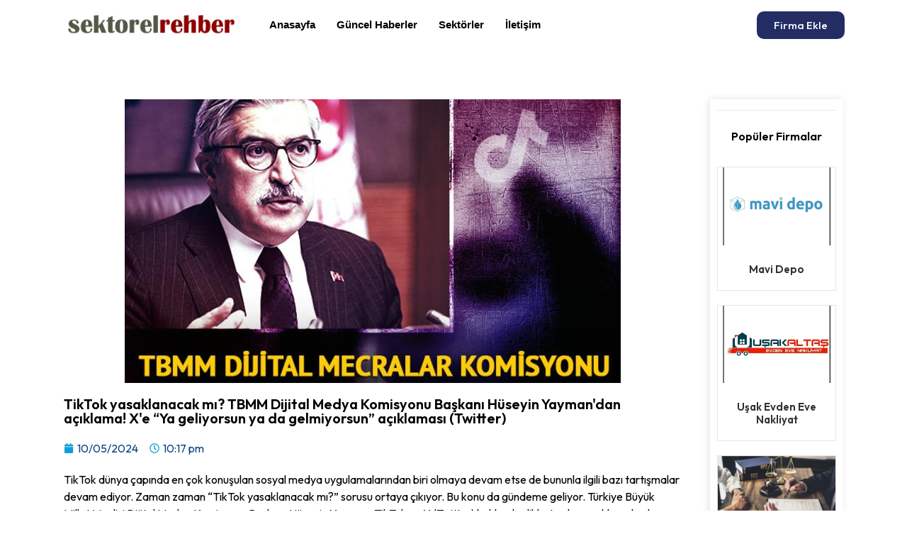

--- FILE ---
content_type: text/html; charset=UTF-8
request_url: https://sektorelrehber.web.tr/tiktok-yasaklanacak-mi-tbmm-dijital-medya-komisyonu-baskani-huseyin-yaymandan-aciklama-xe-ya-geliyorsun-ya-da-gelmiyorsun-aciklamasi-twitter/
body_size: 19293
content:
<!doctype html>
<html lang="tr" prefix="og: https://ogp.me/ns#">
<head>
	<meta charset="UTF-8">
	<meta name="viewport" content="width=device-width, initial-scale=1">
	<link rel="profile" href="https://gmpg.org/xfn/11">
	
<!-- Rank Math&#039;a Göre Arama Motoru Optimizasyonu - https://rankmath.com/ -->
<title>TikTok yasaklanacak mı? TBMM Dijital Medya Komisyonu Başkanı Hüseyin Yayman&#039;dan açıklama! X&#039;e &quot;Ya geliyorsun ya da gelmiyorsun&quot; açıklaması (Twitter) - Sektörel Rehber - Ücretsiz Firma Rehberi</title>
<meta name="description" content="TikTok dünya çapında en çok konuşulan sosyal medya uygulamalarından biri olmaya devam etse de bununla ilgili bazı tartışmalar devam ediyor. Zaman zaman"/>
<meta name="robots" content="index, follow, max-snippet:-1, max-video-preview:-1, max-image-preview:large"/>
<link rel="canonical" href="https://sektorelrehber.web.tr/tiktok-yasaklanacak-mi-tbmm-dijital-medya-komisyonu-baskani-huseyin-yaymandan-aciklama-xe-ya-geliyorsun-ya-da-gelmiyorsun-aciklamasi-twitter/" />
<meta property="og:locale" content="tr_TR" />
<meta property="og:type" content="article" />
<meta property="og:title" content="TikTok yasaklanacak mı? TBMM Dijital Medya Komisyonu Başkanı Hüseyin Yayman&#039;dan açıklama! X&#039;e &quot;Ya geliyorsun ya da gelmiyorsun&quot; açıklaması (Twitter) - Sektörel Rehber - Ücretsiz Firma Rehberi" />
<meta property="og:description" content="TikTok dünya çapında en çok konuşulan sosyal medya uygulamalarından biri olmaya devam etse de bununla ilgili bazı tartışmalar devam ediyor. Zaman zaman" />
<meta property="og:url" content="https://sektorelrehber.web.tr/tiktok-yasaklanacak-mi-tbmm-dijital-medya-komisyonu-baskani-huseyin-yaymandan-aciklama-xe-ya-geliyorsun-ya-da-gelmiyorsun-aciklamasi-twitter/" />
<meta property="og:site_name" content="rehberim.net.tr" />
<meta property="article:section" content="Güncel Haberler" />
<meta property="og:updated_time" content="2024-05-10T22:17:50+03:00" />
<meta property="og:image" content="https://sektorelrehber.web.tr/wp-content/uploads/2024/05/18776606-700x400.jpg" />
<meta property="og:image:secure_url" content="https://sektorelrehber.web.tr/wp-content/uploads/2024/05/18776606-700x400.jpg" />
<meta property="og:image:width" content="700" />
<meta property="og:image:height" content="400" />
<meta property="og:image:alt" content="TikTok yasaklanacak mı?  TBMM Dijital Medya Komisyonu Başkanı Hüseyin Yayman&#039;dan açıklama!  X&#039;e &#8220;Ya geliyorsun ya da gelmiyorsun&#8221; açıklaması (Twitter)" />
<meta property="og:image:type" content="image/jpeg" />
<meta property="article:published_time" content="2024-05-10T22:17:49+03:00" />
<meta property="article:modified_time" content="2024-05-10T22:17:50+03:00" />
<meta name="twitter:card" content="summary_large_image" />
<meta name="twitter:title" content="TikTok yasaklanacak mı? TBMM Dijital Medya Komisyonu Başkanı Hüseyin Yayman&#039;dan açıklama! X&#039;e &quot;Ya geliyorsun ya da gelmiyorsun&quot; açıklaması (Twitter) - Sektörel Rehber - Ücretsiz Firma Rehberi" />
<meta name="twitter:description" content="TikTok dünya çapında en çok konuşulan sosyal medya uygulamalarından biri olmaya devam etse de bununla ilgili bazı tartışmalar devam ediyor. Zaman zaman" />
<meta name="twitter:image" content="https://sektorelrehber.web.tr/wp-content/uploads/2024/05/18776606-700x400.jpg" />
<meta name="twitter:label1" content="Yazan" />
<meta name="twitter:data1" content="admin" />
<meta name="twitter:label2" content="Okuma süresi" />
<meta name="twitter:data2" content="Bir dakikadan az" />
<script type="application/ld+json" class="rank-math-schema">{"@context":"https://schema.org","@graph":[{"@type":"Organization","@id":"https://sektorelrehber.web.tr/#organization","name":"rehberim.net.tr","logo":{"@type":"ImageObject","@id":"https://sektorelrehber.web.tr/#logo","url":"https://sektorelrehber.web.tr/wp-content/uploads/2024/01/demo.png","contentUrl":"https://sektorelrehber.web.tr/wp-content/uploads/2024/01/demo.png","caption":"rehberim.net.tr","inLanguage":"tr","width":"166","height":"46"}},{"@type":"WebSite","@id":"https://sektorelrehber.web.tr/#website","url":"https://sektorelrehber.web.tr","name":"rehberim.net.tr","publisher":{"@id":"https://sektorelrehber.web.tr/#organization"},"inLanguage":"tr"},{"@type":"ImageObject","@id":"https://sektorelrehber.web.tr/wp-content/uploads/2024/05/18776606-700x400.jpg","url":"https://sektorelrehber.web.tr/wp-content/uploads/2024/05/18776606-700x400.jpg","width":"700","height":"400","inLanguage":"tr"},{"@type":"WebPage","@id":"https://sektorelrehber.web.tr/tiktok-yasaklanacak-mi-tbmm-dijital-medya-komisyonu-baskani-huseyin-yaymandan-aciklama-xe-ya-geliyorsun-ya-da-gelmiyorsun-aciklamasi-twitter/#webpage","url":"https://sektorelrehber.web.tr/tiktok-yasaklanacak-mi-tbmm-dijital-medya-komisyonu-baskani-huseyin-yaymandan-aciklama-xe-ya-geliyorsun-ya-da-gelmiyorsun-aciklamasi-twitter/","name":"TikTok yasaklanacak m\u0131? TBMM Dijital Medya Komisyonu Ba\u015fkan\u0131 H\u00fcseyin Yayman&#039;dan a\u00e7\u0131klama! X&#039;e &quot;Ya geliyorsun ya da gelmiyorsun&quot; a\u00e7\u0131klamas\u0131 (Twitter) - Sekt\u00f6rel Rehber - \u00dccretsiz Firma Rehberi","datePublished":"2024-05-10T22:17:49+03:00","dateModified":"2024-05-10T22:17:50+03:00","isPartOf":{"@id":"https://sektorelrehber.web.tr/#website"},"primaryImageOfPage":{"@id":"https://sektorelrehber.web.tr/wp-content/uploads/2024/05/18776606-700x400.jpg"},"inLanguage":"tr"},{"@type":"Person","@id":"https://sektorelrehber.web.tr/author/admin/","name":"admin","url":"https://sektorelrehber.web.tr/author/admin/","image":{"@type":"ImageObject","@id":"https://secure.gravatar.com/avatar/906ce8db2dc2c0166b78b7f19d6c41bdc12cc4cd9c55a4f9a2273e1a6e942a53?s=96&amp;d=mm&amp;r=g","url":"https://secure.gravatar.com/avatar/906ce8db2dc2c0166b78b7f19d6c41bdc12cc4cd9c55a4f9a2273e1a6e942a53?s=96&amp;d=mm&amp;r=g","caption":"admin","inLanguage":"tr"},"sameAs":["https://sektorelrehber.web.tr"],"worksFor":{"@id":"https://sektorelrehber.web.tr/#organization"}},{"@type":"BlogPosting","headline":"TikTok yasaklanacak m\u0131? TBMM Dijital Medya Komisyonu Ba\u015fkan\u0131 H\u00fcseyin Yayman&#039;dan a\u00e7\u0131klama! X&#039;e","datePublished":"2024-05-10T22:17:49+03:00","dateModified":"2024-05-10T22:17:50+03:00","articleSection":"G\u00fcncel Haberler","author":{"@id":"https://sektorelrehber.web.tr/author/admin/","name":"admin"},"publisher":{"@id":"https://sektorelrehber.web.tr/#organization"},"description":"TikTok d\u00fcnya \u00e7ap\u0131nda en \u00e7ok konu\u015fulan sosyal medya uygulamalar\u0131ndan biri olmaya devam etse de bununla ilgili baz\u0131 tart\u0131\u015fmalar devam ediyor. Zaman zaman","name":"TikTok yasaklanacak m\u0131? TBMM Dijital Medya Komisyonu Ba\u015fkan\u0131 H\u00fcseyin Yayman&#039;dan a\u00e7\u0131klama! X&#039;e","@id":"https://sektorelrehber.web.tr/tiktok-yasaklanacak-mi-tbmm-dijital-medya-komisyonu-baskani-huseyin-yaymandan-aciklama-xe-ya-geliyorsun-ya-da-gelmiyorsun-aciklamasi-twitter/#richSnippet","isPartOf":{"@id":"https://sektorelrehber.web.tr/tiktok-yasaklanacak-mi-tbmm-dijital-medya-komisyonu-baskani-huseyin-yaymandan-aciklama-xe-ya-geliyorsun-ya-da-gelmiyorsun-aciklamasi-twitter/#webpage"},"image":{"@id":"https://sektorelrehber.web.tr/wp-content/uploads/2024/05/18776606-700x400.jpg"},"inLanguage":"tr","mainEntityOfPage":{"@id":"https://sektorelrehber.web.tr/tiktok-yasaklanacak-mi-tbmm-dijital-medya-komisyonu-baskani-huseyin-yaymandan-aciklama-xe-ya-geliyorsun-ya-da-gelmiyorsun-aciklamasi-twitter/#webpage"}}]}</script>
<!-- /Rank Math WordPress SEO eklentisi -->

<link rel="alternate" type="application/rss+xml" title="Sektörel Rehber - Ücretsiz Firma Rehberi &raquo; akışı" href="https://sektorelrehber.web.tr/feed/" />
<link rel="alternate" type="application/rss+xml" title="Sektörel Rehber - Ücretsiz Firma Rehberi &raquo; yorum akışı" href="https://sektorelrehber.web.tr/comments/feed/" />
<link rel="alternate" type="application/rss+xml" title="Sektörel Rehber - Ücretsiz Firma Rehberi &raquo; TikTok yasaklanacak mı?  TBMM Dijital Medya Komisyonu Başkanı Hüseyin Yayman&#039;dan açıklama!  X&#039;e &#8220;Ya geliyorsun ya da gelmiyorsun&#8221; açıklaması (Twitter) yorum akışı" href="https://sektorelrehber.web.tr/tiktok-yasaklanacak-mi-tbmm-dijital-medya-komisyonu-baskani-huseyin-yaymandan-aciklama-xe-ya-geliyorsun-ya-da-gelmiyorsun-aciklamasi-twitter/feed/" />
<link rel="alternate" title="oEmbed (JSON)" type="application/json+oembed" href="https://sektorelrehber.web.tr/wp-json/oembed/1.0/embed?url=https%3A%2F%2Fsektorelrehber.web.tr%2Ftiktok-yasaklanacak-mi-tbmm-dijital-medya-komisyonu-baskani-huseyin-yaymandan-aciklama-xe-ya-geliyorsun-ya-da-gelmiyorsun-aciklamasi-twitter%2F" />
<link rel="alternate" title="oEmbed (XML)" type="text/xml+oembed" href="https://sektorelrehber.web.tr/wp-json/oembed/1.0/embed?url=https%3A%2F%2Fsektorelrehber.web.tr%2Ftiktok-yasaklanacak-mi-tbmm-dijital-medya-komisyonu-baskani-huseyin-yaymandan-aciklama-xe-ya-geliyorsun-ya-da-gelmiyorsun-aciklamasi-twitter%2F&#038;format=xml" />
<style id='wp-img-auto-sizes-contain-inline-css'>
img:is([sizes=auto i],[sizes^="auto," i]){contain-intrinsic-size:3000px 1500px}
/*# sourceURL=wp-img-auto-sizes-contain-inline-css */
</style>
<link rel='stylesheet' id='hello-elementor-theme-style-css' href='https://sektorelrehber.web.tr/wp-content/themes/hello-elementor/theme.min.css?ver=3.0.0' media='all' />
<link rel='stylesheet' id='elementor-frontend-css' href='https://sektorelrehber.web.tr/wp-content/plugins/elementor/assets/css/frontend-lite.min.css?ver=3.21.1' media='all' />
<link rel='stylesheet' id='eael-general-css' href='https://sektorelrehber.web.tr/wp-content/plugins/essential-addons-for-elementor-lite/assets/front-end/css/view/general.min.css?ver=5.9.15' media='all' />
<link rel='stylesheet' id='eael-221-css' href='https://sektorelrehber.web.tr/wp-content/uploads/essential-addons-elementor/eael-221.css?ver=1715379470' media='all' />
<style id='wp-emoji-styles-inline-css'>

	img.wp-smiley, img.emoji {
		display: inline !important;
		border: none !important;
		box-shadow: none !important;
		height: 1em !important;
		width: 1em !important;
		margin: 0 0.07em !important;
		vertical-align: -0.1em !important;
		background: none !important;
		padding: 0 !important;
	}
/*# sourceURL=wp-emoji-styles-inline-css */
</style>
<link rel='stylesheet' id='wp-block-library-css' href='https://sektorelrehber.web.tr/wp-includes/css/dist/block-library/style.min.css?ver=6.9' media='all' />
<style id='global-styles-inline-css'>
:root{--wp--preset--aspect-ratio--square: 1;--wp--preset--aspect-ratio--4-3: 4/3;--wp--preset--aspect-ratio--3-4: 3/4;--wp--preset--aspect-ratio--3-2: 3/2;--wp--preset--aspect-ratio--2-3: 2/3;--wp--preset--aspect-ratio--16-9: 16/9;--wp--preset--aspect-ratio--9-16: 9/16;--wp--preset--color--black: #000000;--wp--preset--color--cyan-bluish-gray: #abb8c3;--wp--preset--color--white: #ffffff;--wp--preset--color--pale-pink: #f78da7;--wp--preset--color--vivid-red: #cf2e2e;--wp--preset--color--luminous-vivid-orange: #ff6900;--wp--preset--color--luminous-vivid-amber: #fcb900;--wp--preset--color--light-green-cyan: #7bdcb5;--wp--preset--color--vivid-green-cyan: #00d084;--wp--preset--color--pale-cyan-blue: #8ed1fc;--wp--preset--color--vivid-cyan-blue: #0693e3;--wp--preset--color--vivid-purple: #9b51e0;--wp--preset--gradient--vivid-cyan-blue-to-vivid-purple: linear-gradient(135deg,rgb(6,147,227) 0%,rgb(155,81,224) 100%);--wp--preset--gradient--light-green-cyan-to-vivid-green-cyan: linear-gradient(135deg,rgb(122,220,180) 0%,rgb(0,208,130) 100%);--wp--preset--gradient--luminous-vivid-amber-to-luminous-vivid-orange: linear-gradient(135deg,rgb(252,185,0) 0%,rgb(255,105,0) 100%);--wp--preset--gradient--luminous-vivid-orange-to-vivid-red: linear-gradient(135deg,rgb(255,105,0) 0%,rgb(207,46,46) 100%);--wp--preset--gradient--very-light-gray-to-cyan-bluish-gray: linear-gradient(135deg,rgb(238,238,238) 0%,rgb(169,184,195) 100%);--wp--preset--gradient--cool-to-warm-spectrum: linear-gradient(135deg,rgb(74,234,220) 0%,rgb(151,120,209) 20%,rgb(207,42,186) 40%,rgb(238,44,130) 60%,rgb(251,105,98) 80%,rgb(254,248,76) 100%);--wp--preset--gradient--blush-light-purple: linear-gradient(135deg,rgb(255,206,236) 0%,rgb(152,150,240) 100%);--wp--preset--gradient--blush-bordeaux: linear-gradient(135deg,rgb(254,205,165) 0%,rgb(254,45,45) 50%,rgb(107,0,62) 100%);--wp--preset--gradient--luminous-dusk: linear-gradient(135deg,rgb(255,203,112) 0%,rgb(199,81,192) 50%,rgb(65,88,208) 100%);--wp--preset--gradient--pale-ocean: linear-gradient(135deg,rgb(255,245,203) 0%,rgb(182,227,212) 50%,rgb(51,167,181) 100%);--wp--preset--gradient--electric-grass: linear-gradient(135deg,rgb(202,248,128) 0%,rgb(113,206,126) 100%);--wp--preset--gradient--midnight: linear-gradient(135deg,rgb(2,3,129) 0%,rgb(40,116,252) 100%);--wp--preset--font-size--small: 13px;--wp--preset--font-size--medium: 20px;--wp--preset--font-size--large: 36px;--wp--preset--font-size--x-large: 42px;--wp--preset--spacing--20: 0.44rem;--wp--preset--spacing--30: 0.67rem;--wp--preset--spacing--40: 1rem;--wp--preset--spacing--50: 1.5rem;--wp--preset--spacing--60: 2.25rem;--wp--preset--spacing--70: 3.38rem;--wp--preset--spacing--80: 5.06rem;--wp--preset--shadow--natural: 6px 6px 9px rgba(0, 0, 0, 0.2);--wp--preset--shadow--deep: 12px 12px 50px rgba(0, 0, 0, 0.4);--wp--preset--shadow--sharp: 6px 6px 0px rgba(0, 0, 0, 0.2);--wp--preset--shadow--outlined: 6px 6px 0px -3px rgb(255, 255, 255), 6px 6px rgb(0, 0, 0);--wp--preset--shadow--crisp: 6px 6px 0px rgb(0, 0, 0);}:where(.is-layout-flex){gap: 0.5em;}:where(.is-layout-grid){gap: 0.5em;}body .is-layout-flex{display: flex;}.is-layout-flex{flex-wrap: wrap;align-items: center;}.is-layout-flex > :is(*, div){margin: 0;}body .is-layout-grid{display: grid;}.is-layout-grid > :is(*, div){margin: 0;}:where(.wp-block-columns.is-layout-flex){gap: 2em;}:where(.wp-block-columns.is-layout-grid){gap: 2em;}:where(.wp-block-post-template.is-layout-flex){gap: 1.25em;}:where(.wp-block-post-template.is-layout-grid){gap: 1.25em;}.has-black-color{color: var(--wp--preset--color--black) !important;}.has-cyan-bluish-gray-color{color: var(--wp--preset--color--cyan-bluish-gray) !important;}.has-white-color{color: var(--wp--preset--color--white) !important;}.has-pale-pink-color{color: var(--wp--preset--color--pale-pink) !important;}.has-vivid-red-color{color: var(--wp--preset--color--vivid-red) !important;}.has-luminous-vivid-orange-color{color: var(--wp--preset--color--luminous-vivid-orange) !important;}.has-luminous-vivid-amber-color{color: var(--wp--preset--color--luminous-vivid-amber) !important;}.has-light-green-cyan-color{color: var(--wp--preset--color--light-green-cyan) !important;}.has-vivid-green-cyan-color{color: var(--wp--preset--color--vivid-green-cyan) !important;}.has-pale-cyan-blue-color{color: var(--wp--preset--color--pale-cyan-blue) !important;}.has-vivid-cyan-blue-color{color: var(--wp--preset--color--vivid-cyan-blue) !important;}.has-vivid-purple-color{color: var(--wp--preset--color--vivid-purple) !important;}.has-black-background-color{background-color: var(--wp--preset--color--black) !important;}.has-cyan-bluish-gray-background-color{background-color: var(--wp--preset--color--cyan-bluish-gray) !important;}.has-white-background-color{background-color: var(--wp--preset--color--white) !important;}.has-pale-pink-background-color{background-color: var(--wp--preset--color--pale-pink) !important;}.has-vivid-red-background-color{background-color: var(--wp--preset--color--vivid-red) !important;}.has-luminous-vivid-orange-background-color{background-color: var(--wp--preset--color--luminous-vivid-orange) !important;}.has-luminous-vivid-amber-background-color{background-color: var(--wp--preset--color--luminous-vivid-amber) !important;}.has-light-green-cyan-background-color{background-color: var(--wp--preset--color--light-green-cyan) !important;}.has-vivid-green-cyan-background-color{background-color: var(--wp--preset--color--vivid-green-cyan) !important;}.has-pale-cyan-blue-background-color{background-color: var(--wp--preset--color--pale-cyan-blue) !important;}.has-vivid-cyan-blue-background-color{background-color: var(--wp--preset--color--vivid-cyan-blue) !important;}.has-vivid-purple-background-color{background-color: var(--wp--preset--color--vivid-purple) !important;}.has-black-border-color{border-color: var(--wp--preset--color--black) !important;}.has-cyan-bluish-gray-border-color{border-color: var(--wp--preset--color--cyan-bluish-gray) !important;}.has-white-border-color{border-color: var(--wp--preset--color--white) !important;}.has-pale-pink-border-color{border-color: var(--wp--preset--color--pale-pink) !important;}.has-vivid-red-border-color{border-color: var(--wp--preset--color--vivid-red) !important;}.has-luminous-vivid-orange-border-color{border-color: var(--wp--preset--color--luminous-vivid-orange) !important;}.has-luminous-vivid-amber-border-color{border-color: var(--wp--preset--color--luminous-vivid-amber) !important;}.has-light-green-cyan-border-color{border-color: var(--wp--preset--color--light-green-cyan) !important;}.has-vivid-green-cyan-border-color{border-color: var(--wp--preset--color--vivid-green-cyan) !important;}.has-pale-cyan-blue-border-color{border-color: var(--wp--preset--color--pale-cyan-blue) !important;}.has-vivid-cyan-blue-border-color{border-color: var(--wp--preset--color--vivid-cyan-blue) !important;}.has-vivid-purple-border-color{border-color: var(--wp--preset--color--vivid-purple) !important;}.has-vivid-cyan-blue-to-vivid-purple-gradient-background{background: var(--wp--preset--gradient--vivid-cyan-blue-to-vivid-purple) !important;}.has-light-green-cyan-to-vivid-green-cyan-gradient-background{background: var(--wp--preset--gradient--light-green-cyan-to-vivid-green-cyan) !important;}.has-luminous-vivid-amber-to-luminous-vivid-orange-gradient-background{background: var(--wp--preset--gradient--luminous-vivid-amber-to-luminous-vivid-orange) !important;}.has-luminous-vivid-orange-to-vivid-red-gradient-background{background: var(--wp--preset--gradient--luminous-vivid-orange-to-vivid-red) !important;}.has-very-light-gray-to-cyan-bluish-gray-gradient-background{background: var(--wp--preset--gradient--very-light-gray-to-cyan-bluish-gray) !important;}.has-cool-to-warm-spectrum-gradient-background{background: var(--wp--preset--gradient--cool-to-warm-spectrum) !important;}.has-blush-light-purple-gradient-background{background: var(--wp--preset--gradient--blush-light-purple) !important;}.has-blush-bordeaux-gradient-background{background: var(--wp--preset--gradient--blush-bordeaux) !important;}.has-luminous-dusk-gradient-background{background: var(--wp--preset--gradient--luminous-dusk) !important;}.has-pale-ocean-gradient-background{background: var(--wp--preset--gradient--pale-ocean) !important;}.has-electric-grass-gradient-background{background: var(--wp--preset--gradient--electric-grass) !important;}.has-midnight-gradient-background{background: var(--wp--preset--gradient--midnight) !important;}.has-small-font-size{font-size: var(--wp--preset--font-size--small) !important;}.has-medium-font-size{font-size: var(--wp--preset--font-size--medium) !important;}.has-large-font-size{font-size: var(--wp--preset--font-size--large) !important;}.has-x-large-font-size{font-size: var(--wp--preset--font-size--x-large) !important;}
/*# sourceURL=global-styles-inline-css */
</style>

<style id='classic-theme-styles-inline-css'>
/*! This file is auto-generated */
.wp-block-button__link{color:#fff;background-color:#32373c;border-radius:9999px;box-shadow:none;text-decoration:none;padding:calc(.667em + 2px) calc(1.333em + 2px);font-size:1.125em}.wp-block-file__button{background:#32373c;color:#fff;text-decoration:none}
/*# sourceURL=/wp-includes/css/classic-themes.min.css */
</style>
<link rel='stylesheet' id='hello-elementor-css' href='https://sektorelrehber.web.tr/wp-content/themes/hello-elementor/style.min.css?ver=3.0.0' media='all' />
<link rel='stylesheet' id='hello-elementor-header-footer-css' href='https://sektorelrehber.web.tr/wp-content/themes/hello-elementor/header-footer.min.css?ver=3.0.0' media='all' />
<link rel='stylesheet' id='elementor-post-58-css' href='https://sektorelrehber.web.tr/wp-content/uploads/elementor/css/post-58.css?ver=1713523643' media='all' />
<link rel='stylesheet' id='swiper-css' href='https://sektorelrehber.web.tr/wp-content/plugins/elementor/assets/lib/swiper/v8/css/swiper.min.css?ver=8.4.5' media='all' />
<link rel='stylesheet' id='elementor-pro-css' href='https://sektorelrehber.web.tr/wp-content/plugins/elementor-pro/assets/css/frontend-lite.min.css?ver=3.18.2' media='all' />
<link rel='stylesheet' id='elementor-global-css' href='https://sektorelrehber.web.tr/wp-content/uploads/elementor/css/global.css?ver=1713522626' media='all' />
<link rel='stylesheet' id='elementor-post-71-css' href='https://sektorelrehber.web.tr/wp-content/uploads/elementor/css/post-71.css?ver=1713522626' media='all' />
<link rel='stylesheet' id='elementor-post-122-css' href='https://sektorelrehber.web.tr/wp-content/uploads/elementor/css/post-122.css?ver=1713522626' media='all' />
<link rel='stylesheet' id='elementor-post-221-css' href='https://sektorelrehber.web.tr/wp-content/uploads/elementor/css/post-221.css?ver=1713523644' media='all' />
<link rel='stylesheet' id='elementor-icons-ekiticons-css' href='https://sektorelrehber.web.tr/wp-content/plugins/elementskit-lite/modules/elementskit-icon-pack/assets/css/ekiticons.css?ver=3.1.1' media='all' />
<link rel='stylesheet' id='ekit-widget-styles-css' href='https://sektorelrehber.web.tr/wp-content/plugins/elementskit-lite/widgets/init/assets/css/widget-styles.css?ver=3.1.1' media='all' />
<link rel='stylesheet' id='ekit-responsive-css' href='https://sektorelrehber.web.tr/wp-content/plugins/elementskit-lite/widgets/init/assets/css/responsive.css?ver=3.1.1' media='all' />
<link rel='stylesheet' id='google-fonts-1-css' href='https://fonts.googleapis.com/css?family=Outfit%3A100%2C100italic%2C200%2C200italic%2C300%2C300italic%2C400%2C400italic%2C500%2C500italic%2C600%2C600italic%2C700%2C700italic%2C800%2C800italic%2C900%2C900italic&#038;display=swap&#038;subset=latin-ext&#038;ver=6.9' media='all' />
<link rel="preconnect" href="https://fonts.gstatic.com/" crossorigin><script src="https://sektorelrehber.web.tr/wp-includes/js/jquery/jquery.min.js?ver=3.7.1" id="jquery-core-js"></script>
<script src="https://sektorelrehber.web.tr/wp-includes/js/jquery/jquery-migrate.min.js?ver=3.4.1" id="jquery-migrate-js"></script>
<link rel="https://api.w.org/" href="https://sektorelrehber.web.tr/wp-json/" /><link rel="alternate" title="JSON" type="application/json" href="https://sektorelrehber.web.tr/wp-json/wp/v2/posts/1492" /><link rel="EditURI" type="application/rsd+xml" title="RSD" href="https://sektorelrehber.web.tr/xmlrpc.php?rsd" />
<meta name="generator" content="WordPress 6.9" />
<link rel='shortlink' href='https://sektorelrehber.web.tr/?p=1492' />
<script type="application/ld+json">{"@context":"https://schema.org","@type":"Article","mainEntityOfPage":{"@type":"WebPage","@id":"https://sektorelrehber.web.tr/tiktok-yasaklanacak-mi-tbmm-dijital-medya-komisyonu-baskani-huseyin-yaymandan-aciklama-xe-ya-geliyorsun-ya-da-gelmiyorsun-aciklamasi-twitter/"},"headline":"TikTok yasaklanacak mı?  TBMM Dijital Medya Komisyonu Başkanı Hüseyin Yayman&#39;dan açıklama!  X&#39;e &#8220;Ya geliyorsun ya da gelmiyorsun&#8221; açıklaması (Twitter)","description":"TikTok dünya çapında en çok konuşulan sosyal medya uygulamalarından biri olmaya devam etse de bununla ilgili bazı tartışmalar devam ediyor. Zaman zaman \"TikTok yasaklanacak mı?\" sorusu ortaya çıkıyor. Bu konu da gündeme...","datePublished":"2024-05-10T19:17:49+00:00","dateModified":"2024-05-10T19:17:50+00:00","author":{"@type":"Person","name":"admin"},"publisher":{"@type":"Organization","name":"Sektörel Rehber - Ücretsiz Firma Rehberi","logo":{"@type":"ImageObject","url":"https://sektorelrehber.web.tr/wp-content/uploads/2024/02/sektorelrehber.png"}},"wordCount":218,"image":["https://sektorelrehber.web.tr/wp-content/uploads/2024/05/18776606-700x400.jpg"]}</script>
<meta name="generator" content="Elementor 3.21.1; features: e_optimized_assets_loading, e_optimized_css_loading, e_font_icon_svg, additional_custom_breakpoints; settings: css_print_method-external, google_font-enabled, font_display-swap">
<link rel="icon" href="https://sektorelrehber.web.tr/wp-content/uploads/2024/02/images-10.png" sizes="32x32" />
<link rel="icon" href="https://sektorelrehber.web.tr/wp-content/uploads/2024/02/images-10.png" sizes="192x192" />
<link rel="apple-touch-icon" href="https://sektorelrehber.web.tr/wp-content/uploads/2024/02/images-10.png" />
<meta name="msapplication-TileImage" content="https://sektorelrehber.web.tr/wp-content/uploads/2024/02/images-10.png" />
<link rel='stylesheet' id='fpsm-style-css' href='https://sektorelrehber.web.tr/wp-content/plugins/frontend-post-submission-manager/assets/css/fpsm-frontend-style.css?ver=1.4.0' media='all' />
<link rel='stylesheet' id='fpsm-fonts-css' href='https://sektorelrehber.web.tr/wp-content/plugins/frontend-post-submission-manager/assets/font-face/NunitoSans/stylesheet.css?ver=1.4.0' media='all' />
<link rel='stylesheet' id='font-awesome-5-all-css' href='https://sektorelrehber.web.tr/wp-content/plugins/elementor/assets/lib/font-awesome/css/all.min.css?ver=5.9.15' media='all' />
<link rel='stylesheet' id='font-awesome-4-shim-css' href='https://sektorelrehber.web.tr/wp-content/plugins/elementor/assets/lib/font-awesome/css/v4-shims.min.css?ver=5.9.15' media='all' />
</head>
<body class="wp-singular post-template-default single single-post postid-1492 single-format-standard wp-custom-logo wp-theme-hello-elementor elementor-default elementor-kit-58 elementor-page-221">


<a class="skip-link screen-reader-text" href="#content">İçeriğe atla</a>

		<div data-elementor-type="header" data-elementor-id="71" class="elementor elementor-71 elementor-location-header" data-elementor-post-type="elementor_library">
					<div class="elementor-section-wrap">
								<section class="elementor-section elementor-top-section elementor-element elementor-element-3be5875 elementor-section-boxed elementor-section-height-default elementor-section-height-default" data-id="3be5875" data-element_type="section">
						<div class="elementor-container elementor-column-gap-default">
					<div class="elementor-column elementor-col-33 elementor-top-column elementor-element elementor-element-a150959" data-id="a150959" data-element_type="column">
			<div class="elementor-widget-wrap elementor-element-populated">
						<div class="elementor-element elementor-element-cef548a elementor-widget elementor-widget-theme-site-logo elementor-widget-image" data-id="cef548a" data-element_type="widget" data-widget_type="theme-site-logo.default">
				<div class="elementor-widget-container">
			<style>/*! elementor - v3.21.0 - 18-04-2024 */
.elementor-widget-image{text-align:center}.elementor-widget-image a{display:inline-block}.elementor-widget-image a img[src$=".svg"]{width:48px}.elementor-widget-image img{vertical-align:middle;display:inline-block}</style>					<div class="elementor-image">
								<a href="https://sektorelrehber.web.tr">
			<img width="300" height="49" src="https://sektorelrehber.web.tr/wp-content/uploads/2024/02/sektorelrehber.png" class="attachment-full size-full wp-image-426" alt="" />				</a>
										</div>
						</div>
				</div>
					</div>
		</div>
				<div class="elementor-column elementor-col-33 elementor-top-column elementor-element elementor-element-bdf99ba" data-id="bdf99ba" data-element_type="column">
			<div class="elementor-widget-wrap elementor-element-populated">
						<div class="elementor-element elementor-element-094296f elementor-widget elementor-widget-ekit-nav-menu" data-id="094296f" data-element_type="widget" data-widget_type="ekit-nav-menu.default">
				<div class="elementor-widget-container">
			<div class="ekit-wid-con ekit_menu_responsive_tablet" data-hamburger-icon="" data-hamburger-icon-type="icon" data-responsive-breakpoint="1024">            <button class="elementskit-menu-hamburger elementskit-menu-toggler"  type="button" aria-label="hamburger-icon">
                                    <span class="elementskit-menu-hamburger-icon"></span><span class="elementskit-menu-hamburger-icon"></span><span class="elementskit-menu-hamburger-icon"></span>
                            </button>
            <div id="ekit-megamenu-ana-menu" class="elementskit-menu-container elementskit-menu-offcanvas-elements elementskit-navbar-nav-default ekit-nav-menu-one-page-no ekit-nav-dropdown-hover"><ul id="menu-ana-menu" class="elementskit-navbar-nav elementskit-menu-po-left submenu-click-on-icon"><li id="menu-item-70" class="menu-item menu-item-type-post_type menu-item-object-page menu-item-home menu-item-70 nav-item elementskit-mobile-builder-content" data-vertical-menu=750px><a href="https://sektorelrehber.web.tr/" class="ekit-menu-nav-link">Anasayfa</a></li>
<li id="menu-item-59" class="menu-item menu-item-type-taxonomy menu-item-object-category current-post-ancestor current-menu-parent current-post-parent menu-item-59 nav-item elementskit-mobile-builder-content" data-vertical-menu=750px><a href="https://sektorelrehber.web.tr/guncel-haberler/" class="ekit-menu-nav-link">Güncel Haberler</a></li>
<li id="menu-item-60" class="menu-item menu-item-type-taxonomy menu-item-object-category menu-item-60 nav-item elementskit-mobile-builder-content" data-vertical-menu=750px><a href="https://sektorelrehber.web.tr/sektorler/" class="ekit-menu-nav-link">Sektörler</a></li>
<li id="menu-item-69" class="menu-item menu-item-type-post_type menu-item-object-page menu-item-69 nav-item elementskit-mobile-builder-content" data-vertical-menu=750px><a href="https://sektorelrehber.web.tr/iletisim/" class="ekit-menu-nav-link">İletişim</a></li>
</ul><div class="elementskit-nav-identity-panel">
				<div class="elementskit-site-title">
					<a class="elementskit-nav-logo" href="https://sektorelrehber.web.tr" target="_self" rel="">
						<img src="" title="" alt="" />
					</a> 
				</div><button class="elementskit-menu-close elementskit-menu-toggler" type="button">X</button></div></div>			
			<div class="elementskit-menu-overlay elementskit-menu-offcanvas-elements elementskit-menu-toggler ekit-nav-menu--overlay"></div></div>		</div>
				</div>
					</div>
		</div>
				<div class="elementor-column elementor-col-33 elementor-top-column elementor-element elementor-element-37a64b0" data-id="37a64b0" data-element_type="column">
			<div class="elementor-widget-wrap elementor-element-populated">
						<div class="elementor-element elementor-element-41f7c8f elementor-align-right elementor-widget elementor-widget-button" data-id="41f7c8f" data-element_type="widget" data-widget_type="button.default">
				<div class="elementor-widget-container">
					<div class="elementor-button-wrapper">
			<a class="elementor-button elementor-button-link elementor-size-sm" href="/firma-ekle/">
						<span class="elementor-button-content-wrapper">
									<span class="elementor-button-text">Firma Ekle</span>
					</span>
					</a>
		</div>
				</div>
				</div>
					</div>
		</div>
					</div>
		</section>
							</div>
				</div>
				<div data-elementor-type="single-post" data-elementor-id="221" class="elementor elementor-221 elementor-location-single post-1492 post type-post status-publish format-standard has-post-thumbnail hentry category-guncel-haberler" data-elementor-post-type="elementor_library">
					<div class="elementor-section-wrap">
								<section class="elementor-section elementor-top-section elementor-element elementor-element-88d7f96 elementor-section-boxed elementor-section-height-default elementor-section-height-default" data-id="88d7f96" data-element_type="section">
						<div class="elementor-container elementor-column-gap-default">
					<div class="elementor-column elementor-col-50 elementor-top-column elementor-element elementor-element-8da092e" data-id="8da092e" data-element_type="column">
			<div class="elementor-widget-wrap elementor-element-populated">
						<div class="elementor-element elementor-element-678c838 elementor-widget elementor-widget-theme-post-featured-image elementor-widget-image" data-id="678c838" data-element_type="widget" data-widget_type="theme-post-featured-image.default">
				<div class="elementor-widget-container">
													<img fetchpriority="high" width="700" height="400" src="https://sektorelrehber.web.tr/wp-content/uploads/2024/05/18776606-700x400.jpg" class="attachment-large size-large wp-image-1493" alt="" />													</div>
				</div>
				<div class="elementor-element elementor-element-5c9252b elementor-widget elementor-widget-theme-post-title elementor-page-title elementor-widget-heading" data-id="5c9252b" data-element_type="widget" data-widget_type="theme-post-title.default">
				<div class="elementor-widget-container">
			<style>/*! elementor - v3.21.0 - 18-04-2024 */
.elementor-heading-title{padding:0;margin:0;line-height:1}.elementor-widget-heading .elementor-heading-title[class*=elementor-size-]>a{color:inherit;font-size:inherit;line-height:inherit}.elementor-widget-heading .elementor-heading-title.elementor-size-small{font-size:15px}.elementor-widget-heading .elementor-heading-title.elementor-size-medium{font-size:19px}.elementor-widget-heading .elementor-heading-title.elementor-size-large{font-size:29px}.elementor-widget-heading .elementor-heading-title.elementor-size-xl{font-size:39px}.elementor-widget-heading .elementor-heading-title.elementor-size-xxl{font-size:59px}</style><h1 class="elementor-heading-title elementor-size-default">TikTok yasaklanacak mı?  TBMM Dijital Medya Komisyonu Başkanı Hüseyin Yayman&#039;dan açıklama!  X&#039;e &#8220;Ya geliyorsun ya da gelmiyorsun&#8221; açıklaması (Twitter)</h1>		</div>
				</div>
				<div class="elementor-element elementor-element-d9d7992 elementor-widget elementor-widget-post-info" data-id="d9d7992" data-element_type="widget" data-widget_type="post-info.default">
				<div class="elementor-widget-container">
			<link rel="stylesheet" href="https://sektorelrehber.web.tr/wp-content/plugins/elementor/assets/css/widget-icon-list.min.css"><link rel="stylesheet" href="https://sektorelrehber.web.tr/wp-content/plugins/elementor-pro/assets/css/widget-theme-elements.min.css">		<ul class="elementor-inline-items elementor-icon-list-items elementor-post-info">
								<li class="elementor-icon-list-item elementor-repeater-item-f98fdbe elementor-inline-item" itemprop="datePublished">
						<a href="https://sektorelrehber.web.tr/2024/05/10/">
											<span class="elementor-icon-list-icon">
								<svg aria-hidden="true" class="e-font-icon-svg e-fas-calendar" viewBox="0 0 448 512" xmlns="http://www.w3.org/2000/svg"><path d="M12 192h424c6.6 0 12 5.4 12 12v260c0 26.5-21.5 48-48 48H48c-26.5 0-48-21.5-48-48V204c0-6.6 5.4-12 12-12zm436-44v-36c0-26.5-21.5-48-48-48h-48V12c0-6.6-5.4-12-12-12h-40c-6.6 0-12 5.4-12 12v52H160V12c0-6.6-5.4-12-12-12h-40c-6.6 0-12 5.4-12 12v52H48C21.5 64 0 85.5 0 112v36c0 6.6 5.4 12 12 12h424c6.6 0 12-5.4 12-12z"></path></svg>							</span>
									<span class="elementor-icon-list-text elementor-post-info__item elementor-post-info__item--type-date">
										10/05/2024					</span>
									</a>
				</li>
				<li class="elementor-icon-list-item elementor-repeater-item-8348ab5 elementor-inline-item">
										<span class="elementor-icon-list-icon">
								<svg aria-hidden="true" class="e-font-icon-svg e-far-clock" viewBox="0 0 512 512" xmlns="http://www.w3.org/2000/svg"><path d="M256 8C119 8 8 119 8 256s111 248 248 248 248-111 248-248S393 8 256 8zm0 448c-110.5 0-200-89.5-200-200S145.5 56 256 56s200 89.5 200 200-89.5 200-200 200zm61.8-104.4l-84.9-61.7c-3.1-2.3-4.9-5.9-4.9-9.7V116c0-6.6 5.4-12 12-12h32c6.6 0 12 5.4 12 12v141.7l66.8 48.6c5.4 3.9 6.5 11.4 2.6 16.8L334.6 349c-3.9 5.3-11.4 6.5-16.8 2.6z"></path></svg>							</span>
									<span class="elementor-icon-list-text elementor-post-info__item elementor-post-info__item--type-time">
										10:17 pm					</span>
								</li>
				</ul>
				</div>
				</div>
				<div class="elementor-element elementor-element-22901fe elementor-widget elementor-widget-theme-post-content" data-id="22901fe" data-element_type="widget" data-widget_type="theme-post-content.default">
				<div class="elementor-widget-container">
			<div id="contextual">
<div class="detail-content-inner">
<p>TikTok dünya çapında en çok konuşulan sosyal medya uygulamalarından biri olmaya devam etse de bununla ilgili bazı tartışmalar devam ediyor.  Zaman zaman &#8220;TikTok yasaklanacak mı?&#8221; sorusu ortaya çıkıyor.  Bu konu da gündeme geliyor.  Türkiye Büyük Millet Meclisi Dijital Medya Komisyonu Başkanı Hüseyin Yayman, TikTok ve X (Twitter) hakkında dikkat çeken açıklamalarda bulundu.</p>
</p>
<h2>&#8220;YA GELECEKSİNİZ, YA GELMEYECEKSİNİZ, SANAL OFİS AÇIP GİTMEN YETERLİ DEĞİL&#8221;</h2>
<p>Sabah haberine göre;  Dijital Medya Komisyonu seçimden bu yana ilk toplantısını gerçekleştirdi.  TBMM Dijital Medya Komisyonu Başkanı Hüseyin Yayman, toplantıda yaptığı konuşmada şunları söyledi: “Twitter&#39;a soruyorum ya geleceksiniz ya da sanal ofis açıp gideceksiniz. Kaç kişi çalışıyorsunuz, kaç lira vergi ödüyorsunuz?</p>
<p><img decoding="async" src="https://sektorelrehber.web.tr/wp-content/uploads/2024/05/1715368668_9_TikTok-yasaklanacak-mi-TBMM-Dijital-Medya-Komisyonu-Baskani-Huseyin-Yayman39dan.jpg" alt="Thumbs_b_c_1b9687b5a470fc3edba76c2a56ec1127"/></p>
<h2>TİKTOK YASAKLANACAK MI?  YAYMAN: &#8220;BU SON&#8230;&#8221;</h2>
<p>Komisyon Başkanı Yayman, TikTok yasağına karşı olduklarını vurgulayarak, şunları söyledi: &#8220;Kimse dokunulmaz değildir. Bütün bunların amacı burada da onu yasaklamak.&#8221;  dedi.</p>
<p><img decoding="async" src="https://sektorelrehber.web.tr/wp-content/uploads/2024/05/1715368668_702_TikTok-yasaklanacak-mi-TBMM-Dijital-Medya-Komisyonu-Baskani-Huseyin-Yayman39dan.jpg" alt="AA-20240509-34511253-34511252-TBMM_DIJITAL_MECRALAR_KOMISYONU_TOPPENDI"/></p>
<div class="content-banner-div"><img decoding="async" style="width:100%;height:auto" class="content-banner-img" alt="Mynet Youtube" src="https://sektorelrehber.web.tr/wp-content/uploads/2024/04/Evinizde-veya-aracinizda-tek-bir-toz-veya-tuy-kalmayacak-En.png"/></div>
<div class="btnGoHomePage mt-3"><strong class="click-tracking" data-event-category="detailHomeButton" data-event-label="Anasayfaya Dönmek İçin Tıklayınız" data-event-action="click">ANA SAYFAYA DÖNMEK İÇİN BURAYA TIKLAYIN</strong></div>
<div class="others-news clr others-news-content-end"><span class="others-img"><img decoding="async" alt="İlan etmek "Parco naturale Gölcük"! &quot;Le accuse non riflettono la verità&quot;" src="https://sektorelrehber.web.tr/wp-content/uploads/2024/05/TikTok-yasaklanacak-mi-TBMM-Dijital-Medya-Komisyonu-Baskani-Huseyin-Yayman39dan.png"/></span><span class="others-tile"><span class="others-tile-inner">&#8220;Gölcük Tabiat Parkı&#8221; ilanı!  &#8220;İddialar gerçeği yansıtmıyor&#8221;</span></span></div>
<div class="others-news clr others-news-content-end"><span class="others-img"><img decoding="async" alt="Zeytinburnu&#39;nda kaza!  2 polis memuru yaralandı" src="https://sektorelrehber.web.tr/wp-content/uploads/2024/05/1715368669_742_TikTok-yasaklanacak-mi-TBMM-Dijital-Medya-Komisyonu-Baskani-Huseyin-Yayman39dan.jpg"/></span><span class="others-tile"><span class="others-tile-inner">Zeytinburnu&#39;nda kaza!  2 polis memuru yaralandı</span></span></div>
<div class="others-news clr others-news-content-end"><span class="others-img"><img decoding="async" alt="Yeni düzenlemeyle o görevler kaldırıldı!  Yönetim kurulu üyesi açıkladı" src="https://sektorelrehber.web.tr/wp-content/uploads/2024/05/1715368669_752_TikTok-yasaklanacak-mi-TBMM-Dijital-Medya-Komisyonu-Baskani-Huseyin-Yayman39dan.jpg"/></span><span class="others-tile"><span class="others-tile-inner">Yeni düzenlemeyle o görevler kaldırıldı!  Yönetim kurulu üyesi açıkladı</span></span></div>
</div>
</div>
<p><script>
mynetReady(function () {
!function(f,b,e,v,n,t,s)
{if(f.fbq)return;n=f.fbq=function(){n.callMethod?
n.callMethod.apply(n,arguments):n.queue.push(arguments)};
if(!f._fbq)f._fbq=n;n.push=n;n.loaded=!0;n.version='2.0';
n.queue=[];t=b.createElement(e);t.async=!0;
t.src=v;s=b.getElementsByTagName(e)[0];
s.parentNode.insertBefore(t,s)}(window,document,'script',
'https://connect.facebook.net/en_US/fbevents.js');
fbq('init', '925116257506425');
fbq('track', 'PageView');
});
</script></p>
		</div>
				</div>
				<div class="elementor-element elementor-element-eb46c0d elementor-share-buttons--skin-framed elementor-share-buttons--view-icon-text elementor-share-buttons--shape-square elementor-grid-0 elementor-share-buttons--color-official elementor-widget elementor-widget-share-buttons" data-id="eb46c0d" data-element_type="widget" data-widget_type="share-buttons.default">
				<div class="elementor-widget-container">
			<link rel="stylesheet" href="https://sektorelrehber.web.tr/wp-content/plugins/elementor-pro/assets/css/widget-share-buttons.min.css">		<div class="elementor-grid">
								<div class="elementor-grid-item">
						<div
							class="elementor-share-btn elementor-share-btn_facebook"
							role="button"
							tabindex="0"
							aria-label="Share on facebook"
						>
															<span class="elementor-share-btn__icon">
								<svg class="e-font-icon-svg e-fab-facebook" viewBox="0 0 512 512" xmlns="http://www.w3.org/2000/svg"><path d="M504 256C504 119 393 8 256 8S8 119 8 256c0 123.78 90.69 226.38 209.25 245V327.69h-63V256h63v-54.64c0-62.15 37-96.48 93.67-96.48 27.14 0 55.52 4.84 55.52 4.84v61h-31.28c-30.8 0-40.41 19.12-40.41 38.73V256h68.78l-11 71.69h-57.78V501C413.31 482.38 504 379.78 504 256z"></path></svg>							</span>
																						<div class="elementor-share-btn__text">
																			<span class="elementor-share-btn__title">
										Facebook									</span>
																	</div>
													</div>
					</div>
									<div class="elementor-grid-item">
						<div
							class="elementor-share-btn elementor-share-btn_twitter"
							role="button"
							tabindex="0"
							aria-label="Share on twitter"
						>
															<span class="elementor-share-btn__icon">
								<svg class="e-font-icon-svg e-fab-twitter" viewBox="0 0 512 512" xmlns="http://www.w3.org/2000/svg"><path d="M459.37 151.716c.325 4.548.325 9.097.325 13.645 0 138.72-105.583 298.558-298.558 298.558-59.452 0-114.68-17.219-161.137-47.106 8.447.974 16.568 1.299 25.34 1.299 49.055 0 94.213-16.568 130.274-44.832-46.132-.975-84.792-31.188-98.112-72.772 6.498.974 12.995 1.624 19.818 1.624 9.421 0 18.843-1.3 27.614-3.573-48.081-9.747-84.143-51.98-84.143-102.985v-1.299c13.969 7.797 30.214 12.67 47.431 13.319-28.264-18.843-46.781-51.005-46.781-87.391 0-19.492 5.197-37.36 14.294-52.954 51.655 63.675 129.3 105.258 216.365 109.807-1.624-7.797-2.599-15.918-2.599-24.04 0-57.828 46.782-104.934 104.934-104.934 30.213 0 57.502 12.67 76.67 33.137 23.715-4.548 46.456-13.32 66.599-25.34-7.798 24.366-24.366 44.833-46.132 57.827 21.117-2.273 41.584-8.122 60.426-16.243-14.292 20.791-32.161 39.308-52.628 54.253z"></path></svg>							</span>
																						<div class="elementor-share-btn__text">
																			<span class="elementor-share-btn__title">
										Twitter									</span>
																	</div>
													</div>
					</div>
									<div class="elementor-grid-item">
						<div
							class="elementor-share-btn elementor-share-btn_linkedin"
							role="button"
							tabindex="0"
							aria-label="Share on linkedin"
						>
															<span class="elementor-share-btn__icon">
								<svg class="e-font-icon-svg e-fab-linkedin" viewBox="0 0 448 512" xmlns="http://www.w3.org/2000/svg"><path d="M416 32H31.9C14.3 32 0 46.5 0 64.3v383.4C0 465.5 14.3 480 31.9 480H416c17.6 0 32-14.5 32-32.3V64.3c0-17.8-14.4-32.3-32-32.3zM135.4 416H69V202.2h66.5V416zm-33.2-243c-21.3 0-38.5-17.3-38.5-38.5S80.9 96 102.2 96c21.2 0 38.5 17.3 38.5 38.5 0 21.3-17.2 38.5-38.5 38.5zm282.1 243h-66.4V312c0-24.8-.5-56.7-34.5-56.7-34.6 0-39.9 27-39.9 54.9V416h-66.4V202.2h63.7v29.2h.9c8.9-16.8 30.6-34.5 62.9-34.5 67.2 0 79.7 44.3 79.7 101.9V416z"></path></svg>							</span>
																						<div class="elementor-share-btn__text">
																			<span class="elementor-share-btn__title">
										LinkedIn									</span>
																	</div>
													</div>
					</div>
									<div class="elementor-grid-item">
						<div
							class="elementor-share-btn elementor-share-btn_whatsapp"
							role="button"
							tabindex="0"
							aria-label="Share on whatsapp"
						>
															<span class="elementor-share-btn__icon">
								<svg class="e-font-icon-svg e-fab-whatsapp" viewBox="0 0 448 512" xmlns="http://www.w3.org/2000/svg"><path d="M380.9 97.1C339 55.1 283.2 32 223.9 32c-122.4 0-222 99.6-222 222 0 39.1 10.2 77.3 29.6 111L0 480l117.7-30.9c32.4 17.7 68.9 27 106.1 27h.1c122.3 0 224.1-99.6 224.1-222 0-59.3-25.2-115-67.1-157zm-157 341.6c-33.2 0-65.7-8.9-94-25.7l-6.7-4-69.8 18.3L72 359.2l-4.4-7c-18.5-29.4-28.2-63.3-28.2-98.2 0-101.7 82.8-184.5 184.6-184.5 49.3 0 95.6 19.2 130.4 54.1 34.8 34.9 56.2 81.2 56.1 130.5 0 101.8-84.9 184.6-186.6 184.6zm101.2-138.2c-5.5-2.8-32.8-16.2-37.9-18-5.1-1.9-8.8-2.8-12.5 2.8-3.7 5.6-14.3 18-17.6 21.8-3.2 3.7-6.5 4.2-12 1.4-32.6-16.3-54-29.1-75.5-66-5.7-9.8 5.7-9.1 16.3-30.3 1.8-3.7.9-6.9-.5-9.7-1.4-2.8-12.5-30.1-17.1-41.2-4.5-10.8-9.1-9.3-12.5-9.5-3.2-.2-6.9-.2-10.6-.2-3.7 0-9.7 1.4-14.8 6.9-5.1 5.6-19.4 19-19.4 46.3 0 27.3 19.9 53.7 22.6 57.4 2.8 3.7 39.1 59.7 94.8 83.8 35.2 15.2 49 16.5 66.6 13.9 10.7-1.6 32.8-13.4 37.4-26.4 4.6-13 4.6-24.1 3.2-26.4-1.3-2.5-5-3.9-10.5-6.6z"></path></svg>							</span>
																						<div class="elementor-share-btn__text">
																			<span class="elementor-share-btn__title">
										WhatsApp									</span>
																	</div>
													</div>
					</div>
						</div>
				</div>
				</div>
					</div>
		</div>
				<div class="elementor-column elementor-col-50 elementor-top-column elementor-element elementor-element-405c6a7" data-id="405c6a7" data-element_type="column">
			<div class="elementor-widget-wrap elementor-element-populated">
						<section class="elementor-section elementor-inner-section elementor-element elementor-element-87ab1dc elementor-section-boxed elementor-section-height-default elementor-section-height-default" data-id="87ab1dc" data-element_type="section" data-settings="{&quot;sticky&quot;:&quot;top&quot;,&quot;sticky_parent&quot;:&quot;yes&quot;,&quot;sticky_on&quot;:[&quot;desktop&quot;,&quot;tablet&quot;,&quot;mobile&quot;],&quot;sticky_offset&quot;:0,&quot;sticky_effects_offset&quot;:0}">
						<div class="elementor-container elementor-column-gap-default">
					<div class="elementor-column elementor-col-100 elementor-inner-column elementor-element elementor-element-2c4aedd" data-id="2c4aedd" data-element_type="column">
			<div class="elementor-widget-wrap elementor-element-populated">
						<div class="elementor-element elementor-element-57dd0b5 elementor-widget-divider--view-line elementor-widget elementor-widget-divider" data-id="57dd0b5" data-element_type="widget" data-widget_type="divider.default">
				<div class="elementor-widget-container">
			<style>/*! elementor - v3.21.0 - 18-04-2024 */
.elementor-widget-divider{--divider-border-style:none;--divider-border-width:1px;--divider-color:#0c0d0e;--divider-icon-size:20px;--divider-element-spacing:10px;--divider-pattern-height:24px;--divider-pattern-size:20px;--divider-pattern-url:none;--divider-pattern-repeat:repeat-x}.elementor-widget-divider .elementor-divider{display:flex}.elementor-widget-divider .elementor-divider__text{font-size:15px;line-height:1;max-width:95%}.elementor-widget-divider .elementor-divider__element{margin:0 var(--divider-element-spacing);flex-shrink:0}.elementor-widget-divider .elementor-icon{font-size:var(--divider-icon-size)}.elementor-widget-divider .elementor-divider-separator{display:flex;margin:0;direction:ltr}.elementor-widget-divider--view-line_icon .elementor-divider-separator,.elementor-widget-divider--view-line_text .elementor-divider-separator{align-items:center}.elementor-widget-divider--view-line_icon .elementor-divider-separator:after,.elementor-widget-divider--view-line_icon .elementor-divider-separator:before,.elementor-widget-divider--view-line_text .elementor-divider-separator:after,.elementor-widget-divider--view-line_text .elementor-divider-separator:before{display:block;content:"";border-block-end:0;flex-grow:1;border-block-start:var(--divider-border-width) var(--divider-border-style) var(--divider-color)}.elementor-widget-divider--element-align-left .elementor-divider .elementor-divider-separator>.elementor-divider__svg:first-of-type{flex-grow:0;flex-shrink:100}.elementor-widget-divider--element-align-left .elementor-divider-separator:before{content:none}.elementor-widget-divider--element-align-left .elementor-divider__element{margin-left:0}.elementor-widget-divider--element-align-right .elementor-divider .elementor-divider-separator>.elementor-divider__svg:last-of-type{flex-grow:0;flex-shrink:100}.elementor-widget-divider--element-align-right .elementor-divider-separator:after{content:none}.elementor-widget-divider--element-align-right .elementor-divider__element{margin-right:0}.elementor-widget-divider--element-align-start .elementor-divider .elementor-divider-separator>.elementor-divider__svg:first-of-type{flex-grow:0;flex-shrink:100}.elementor-widget-divider--element-align-start .elementor-divider-separator:before{content:none}.elementor-widget-divider--element-align-start .elementor-divider__element{margin-inline-start:0}.elementor-widget-divider--element-align-end .elementor-divider .elementor-divider-separator>.elementor-divider__svg:last-of-type{flex-grow:0;flex-shrink:100}.elementor-widget-divider--element-align-end .elementor-divider-separator:after{content:none}.elementor-widget-divider--element-align-end .elementor-divider__element{margin-inline-end:0}.elementor-widget-divider:not(.elementor-widget-divider--view-line_text):not(.elementor-widget-divider--view-line_icon) .elementor-divider-separator{border-block-start:var(--divider-border-width) var(--divider-border-style) var(--divider-color)}.elementor-widget-divider--separator-type-pattern{--divider-border-style:none}.elementor-widget-divider--separator-type-pattern.elementor-widget-divider--view-line .elementor-divider-separator,.elementor-widget-divider--separator-type-pattern:not(.elementor-widget-divider--view-line) .elementor-divider-separator:after,.elementor-widget-divider--separator-type-pattern:not(.elementor-widget-divider--view-line) .elementor-divider-separator:before,.elementor-widget-divider--separator-type-pattern:not([class*=elementor-widget-divider--view]) .elementor-divider-separator{width:100%;min-height:var(--divider-pattern-height);-webkit-mask-size:var(--divider-pattern-size) 100%;mask-size:var(--divider-pattern-size) 100%;-webkit-mask-repeat:var(--divider-pattern-repeat);mask-repeat:var(--divider-pattern-repeat);background-color:var(--divider-color);-webkit-mask-image:var(--divider-pattern-url);mask-image:var(--divider-pattern-url)}.elementor-widget-divider--no-spacing{--divider-pattern-size:auto}.elementor-widget-divider--bg-round{--divider-pattern-repeat:round}.rtl .elementor-widget-divider .elementor-divider__text{direction:rtl}.e-con-inner>.elementor-widget-divider,.e-con>.elementor-widget-divider{width:var(--container-widget-width,100%);--flex-grow:var(--container-widget-flex-grow)}</style>		<div class="elementor-divider">
			<span class="elementor-divider-separator">
						</span>
		</div>
				</div>
				</div>
				<div class="elementor-element elementor-element-3cf9852 elementor-widget elementor-widget-heading" data-id="3cf9852" data-element_type="widget" data-widget_type="heading.default">
				<div class="elementor-widget-container">
			<span class="elementor-heading-title elementor-size-default">Popüler Firmalar</span>		</div>
				</div>
				<div class="elementor-element elementor-element-83b1fdd elementor-grid-eael-col-1 elementor-grid-tablet-eael-col-2 elementor-grid-mobile-eael-col-1 elementor-widget elementor-widget-eael-post-grid" data-id="83b1fdd" data-element_type="widget" data-settings="{&quot;eael_post_grid_columns&quot;:&quot;eael-col-1&quot;,&quot;eael_post_grid_columns_tablet&quot;:&quot;eael-col-2&quot;,&quot;eael_post_grid_columns_mobile&quot;:&quot;eael-col-1&quot;}" data-widget_type="eael-post-grid.default">
				<div class="elementor-widget-container">
			<div id="eael-post-grid-83b1fdd" class="eael-post-grid-container">
            <div class="eael-post-grid eael-post-appender eael-post-appender-83b1fdd eael-post-grid-style-default" data-layout-mode="grid"><article class="eael-grid-post eael-post-grid-column" data-id="3691">
        <div class="eael-grid-post-holder">
            <div class="eael-grid-post-holder-inner"><div class="eael-entry-media"><div class="eael-entry-overlay fade-in"><i class="fas fa-long-arrow-alt-right" aria-hidden="true"></i><a href="https://sektorelrehber.web.tr/mavi-depo/"></a></div><div class="eael-entry-thumbnail eael-image-ratio">
                <img width="600" height="600" src="https://sektorelrehber.web.tr/wp-content/uploads/2024/10/Adsiz-Tasarim-Kopyasi-Kopyasi-Kopyasi-Kopyasi-Kopyasi-Kopyasi-Kopyasi-Kopyasi-Kopyasi-Kopyasi-Kopyasi-Kopyasi-Kopyasi-Kopyasi-2.jpg" class="attachment-medium size-medium wp-image-3693" alt="Mavi Depo" decoding="async" />
            </div>
        </div><div class="eael-entry-wrapper"><header class="eael-entry-header"><h3 class="eael-entry-title"><a
                        class="eael-grid-post-link"
                        href="https://sektorelrehber.web.tr/mavi-depo/"
                        title="Mavi Depo">Mavi Depo</a></h3></header></div></div>
        </div>
    </article><article class="eael-grid-post eael-post-grid-column" data-id="3703">
        <div class="eael-grid-post-holder">
            <div class="eael-grid-post-holder-inner"><div class="eael-entry-media"><div class="eael-entry-overlay fade-in"><i class="fas fa-long-arrow-alt-right" aria-hidden="true"></i><a href="https://sektorelrehber.web.tr/usak-evden-eve-nakliyat/"></a></div><div class="eael-entry-thumbnail eael-image-ratio">
                <img loading="lazy" width="600" height="600" src="https://sektorelrehber.web.tr/wp-content/uploads/2024/10/Adsiz-Tasarim-Kopyasi-Kopyasi-Kopyasi-Kopyasi-Kopyasi-Kopyasi-Kopyasi-Kopyasi-Kopyasi-Kopyasi-Kopyasi-Kopyasi-Kopyasi-Kopyasi-Kopyasi.jpg" class="attachment-medium size-medium wp-image-3705" alt="Uşak evden eve - uşak evden eve nakliyat - uşak evden eve taşıma" decoding="async" />
            </div>
        </div><div class="eael-entry-wrapper"><header class="eael-entry-header"><h3 class="eael-entry-title"><a
                        class="eael-grid-post-link"
                        href="https://sektorelrehber.web.tr/usak-evden-eve-nakliyat/"
                        title="Uşak Evden Eve Nakliyat">Uşak Evden Eve Nakliyat</a></h3></header></div></div>
        </div>
    </article><article class="eael-grid-post eael-post-grid-column" data-id="1579">
        <div class="eael-grid-post-holder">
            <div class="eael-grid-post-holder-inner"><div class="eael-entry-media"><div class="eael-entry-overlay fade-in"><i class="fas fa-long-arrow-alt-right" aria-hidden="true"></i><a href="https://sektorelrehber.web.tr/%d0%b0%d0%b4%d0%b2%d0%be%d0%ba%d0%b0%d1%82-%d0%b2-%d1%82%d1%83%d1%80%d1%86%d0%b8%d0%b8-i-%d1%8e%d1%80%d0%b8%d0%b4%d0%b8%d1%87%d0%b5%d1%81%d0%ba%d0%be%d0%b5-%d0%b1%d1%8e%d1%80%d0%be-%d0%bc%d0%b5%d1%80/"></a></div><div class="eael-entry-thumbnail eael-image-ratio">
                <img loading="lazy" width="735" height="532" src="https://sektorelrehber.web.tr/wp-content/uploads/2024/05/2024-05-15_14-16-38.jpg" class="attachment-medium size-medium wp-image-1581" alt="" decoding="async" />
            </div>
        </div><div class="eael-entry-wrapper"><header class="eael-entry-header"><h3 class="eael-entry-title"><a
                        class="eael-grid-post-link"
                        href="https://sektorelrehber.web.tr/%d0%b0%d0%b4%d0%b2%d0%be%d0%ba%d0%b0%d1%82-%d0%b2-%d1%82%d1%83%d1%80%d1%86%d0%b8%d0%b8-i-%d1%8e%d1%80%d0%b8%d0%b4%d0%b8%d1%87%d0%b5%d1%81%d0%ba%d0%be%d0%b5-%d0%b1%d1%8e%d1%80%d0%be-%d0%bc%d0%b5%d1%80/"
                        title="Адвокат в Турции I ЮРИДИЧЕСКОЕ БЮРО МЕРДЖАНТАШ I Стамбул">Адвокат в Турции I ЮРИДИЧЕСКОЕ БЮРО МЕРДЖАНТАШ I Стамбул</a></h3></header></div></div>
        </div>
    </article></div>
            <div class="clearfix"></div>
        </div>            <div class="eael-load-more-button-wrap eael-force-hide">
                <button class="eael-load-more-button" id="eael-load-more-btn-83b1fdd" data-widget-id="83b1fdd" data-widget="83b1fdd" data-page-id="221" data-template="{&quot;dir&quot;:&quot;lite&quot;,&quot;file_name&quot;:&quot;default.php&quot;,&quot;name&quot;:&quot;Post-Grid&quot;}" data-class="Essential_Addons_Elementor\Elements\Post_Grid" data-layout="grid" data-page="1" data-args="orderby=meta_value_num&amp;order=desc&amp;ignore_sticky_posts=1&amp;post_status=publish&amp;posts_per_page=3&amp;offset=0&amp;post_type=post&amp;tax_query%5B0%5D%5Btaxonomy%5D=category&amp;tax_query%5B0%5D%5Bfield%5D=term_id&amp;tax_query%5B0%5D%5Bterms%5D%5B0%5D=1&amp;tax_query%5Brelation%5D=AND&amp;meta_key=_eael_post_view_count" data-max-page="94">
                    <span class="eael-btn-loader button__loader"></span>
                    <span class="eael_load_more_text">Load More</span>
                </button>
            </div>
            		</div>
				</div>
				<div class="elementor-element elementor-element-a2f1363 elementor-widget-divider--view-line elementor-widget elementor-widget-divider" data-id="a2f1363" data-element_type="widget" data-widget_type="divider.default">
				<div class="elementor-widget-container">
					<div class="elementor-divider">
			<span class="elementor-divider-separator">
						</span>
		</div>
				</div>
				</div>
				<div class="elementor-element elementor-element-19dd727 elementor-widget elementor-widget-heading" data-id="19dd727" data-element_type="widget" data-widget_type="heading.default">
				<div class="elementor-widget-container">
			<span class="elementor-heading-title elementor-size-default">Güncel Haberler</span>		</div>
				</div>
				<div class="elementor-element elementor-element-1a06b94 elementor-grid-eael-col-1 elementor-grid-tablet-eael-col-2 elementor-grid-mobile-eael-col-1 elementor-widget elementor-widget-eael-post-grid" data-id="1a06b94" data-element_type="widget" data-settings="{&quot;eael_post_grid_columns&quot;:&quot;eael-col-1&quot;,&quot;eael_post_grid_columns_tablet&quot;:&quot;eael-col-2&quot;,&quot;eael_post_grid_columns_mobile&quot;:&quot;eael-col-1&quot;}" data-widget_type="eael-post-grid.default">
				<div class="elementor-widget-container">
			<div id="eael-post-grid-1a06b94" class="eael-post-grid-container">
            <div class="eael-post-grid eael-post-appender eael-post-appender-1a06b94 eael-post-grid-style-two" data-layout-mode="grid"><article class="eael-grid-post eael-post-grid-column" data-id="681">
        <div class="eael-grid-post-holder">
            <div class="eael-grid-post-holder-inner"><div class="eael-entry-wrapper"><header class="eael-entry-header"><h2 class="eael-entry-title"><a
                                    class="eael-grid-post-link"
                                    href="https://sektorelrehber.web.tr/rolls-royce-ghost-prism-cagdas-tasarimdan-ilham-aldi-otomotiv-sektoru/"
                                    title="&#8221;Rolls-Royce Ghost Prism&#8221; Çağdaş tasarımdan ilham aldı.  &#8211; OTOMOTİV SEKTÖRÜ">&#8221;Rolls-Royce Ghost Prism&#8221;</a></h2></header><div class="eael-entry-header-after style-two"><div class="eael-entry-meta"><span class="eael-meta-posted-on"><i class="far fa-clock"></i><time datetime="Mart 14, 2024">Mart 14, 2024</time></span></div></div></div></div>
        </div>
    </article><article class="eael-grid-post eael-post-grid-column" data-id="1138">
        <div class="eael-grid-post-holder">
            <div class="eael-grid-post-holder-inner"><div class="eael-entry-wrapper"><header class="eael-entry-header"><h2 class="eael-entry-title"><a
                                    class="eael-grid-post-link"
                                    href="https://sektorelrehber.web.tr/aci-misilleme-planinin-ardindan-gozler-israil-savas-kabinesine-cevrildi-irandan-cevap-verecegiz-aciklamasina-yanit-tepkimiz-daha-yikici-olacak/"
                                    title="&#8216;Acı misilleme&#8217; planının ardından gözler İsrail Savaş Kabinesi&#8217;ne çevrildi!  İran&#8217;dan &#8220;Cevap vereceğiz&#8221; açıklamasına yanıt: &#8220;Tepkimiz daha yıkıcı olacak&#8221;">&#8216;Acı misilleme&#8217; planının</a></h2></header><div class="eael-entry-header-after style-two"><div class="eael-entry-meta"><span class="eael-meta-posted-on"><i class="far fa-clock"></i><time datetime="Nisan 16, 2024">Nisan 16, 2024</time></span></div></div></div></div>
        </div>
    </article><article class="eael-grid-post eael-post-grid-column" data-id="412">
        <div class="eael-grid-post-holder">
            <div class="eael-grid-post-holder-inner"><div class="eael-entry-wrapper"><header class="eael-entry-header"><h2 class="eael-entry-title"><a
                                    class="eael-grid-post-link"
                                    href="https://sektorelrehber.web.tr/avrupayi-kesfedin-programi-abden-genclere-60-bin-bedava-tren-bileti/"
                                    title="&#8216;Avrupa&#8217;yı Keşfedin&#8217; programı: AB&#8217;den gençlere 60 bin bedava tren bileti">&#8216;Avrupa&#8217;yı Keşfedin&#8217; programı:</a></h2></header><div class="eael-entry-header-after style-two"><div class="eael-entry-meta"><span class="eael-meta-posted-on"><i class="far fa-clock"></i><time datetime="Şubat 22, 2024">Şubat 22, 2024</time></span></div></div></div></div>
        </div>
    </article></div>
            <div class="clearfix"></div>
        </div>            <div class="eael-load-more-button-wrap eael-force-hide">
                <button class="eael-load-more-button" id="eael-load-more-btn-1a06b94" data-widget-id="1a06b94" data-widget="1a06b94" data-page-id="221" data-template="{&quot;dir&quot;:&quot;lite&quot;,&quot;file_name&quot;:&quot;default.php&quot;,&quot;name&quot;:&quot;Post-Grid&quot;}" data-class="Essential_Addons_Elementor\Elements\Post_Grid" data-layout="grid" data-page="1" data-args="orderby=title&amp;order=asc&amp;ignore_sticky_posts=1&amp;post_status=publish&amp;posts_per_page=3&amp;offset=0&amp;post_type=post&amp;tax_query%5B0%5D%5Btaxonomy%5D=category&amp;tax_query%5B0%5D%5Bfield%5D=term_id&amp;tax_query%5B0%5D%5Bterms%5D%5B0%5D=2&amp;tax_query%5Brelation%5D=AND" data-max-page="498">
                    <span class="eael-btn-loader button__loader"></span>
                    <span class="eael_load_more_text">Load More</span>
                </button>
            </div>
            		</div>
				</div>
					</div>
		</div>
					</div>
		</section>
					</div>
		</div>
					</div>
		</section>
							</div>
				</div>
				<div data-elementor-type="footer" data-elementor-id="122" class="elementor elementor-122 elementor-location-footer" data-elementor-post-type="elementor_library">
					<div class="elementor-section-wrap">
								<section class="elementor-section elementor-top-section elementor-element elementor-element-a3a61ea elementor-section-boxed elementor-section-height-default elementor-section-height-default" data-id="a3a61ea" data-element_type="section" data-settings="{&quot;background_background&quot;:&quot;classic&quot;}">
							<div class="elementor-background-overlay"></div>
							<div class="elementor-container elementor-column-gap-default">
					<div class="elementor-column elementor-col-100 elementor-top-column elementor-element elementor-element-0a93434" data-id="0a93434" data-element_type="column">
			<div class="elementor-widget-wrap elementor-element-populated">
						<div class="elementor-element elementor-element-a8e2bf8 elementor-widget-divider--view-line_text elementor-widget-divider--element-align-center elementor-widget elementor-widget-divider" data-id="a8e2bf8" data-element_type="widget" data-widget_type="divider.default">
				<div class="elementor-widget-container">
					<div class="elementor-divider">
			<span class="elementor-divider-separator">
							<span class="elementor-divider__text elementor-divider__element">
				Türkiye'nin Ücretsiz Firma Rehberi				</span>
						</span>
		</div>
				</div>
				</div>
				<div class="elementor-element elementor-element-dab73a7 elementor-widget elementor-widget-text-editor" data-id="dab73a7" data-element_type="widget" data-widget_type="text-editor.default">
				<div class="elementor-widget-container">
			<style>/*! elementor - v3.21.0 - 18-04-2024 */
.elementor-widget-text-editor.elementor-drop-cap-view-stacked .elementor-drop-cap{background-color:#69727d;color:#fff}.elementor-widget-text-editor.elementor-drop-cap-view-framed .elementor-drop-cap{color:#69727d;border:3px solid;background-color:transparent}.elementor-widget-text-editor:not(.elementor-drop-cap-view-default) .elementor-drop-cap{margin-top:8px}.elementor-widget-text-editor:not(.elementor-drop-cap-view-default) .elementor-drop-cap-letter{width:1em;height:1em}.elementor-widget-text-editor .elementor-drop-cap{float:left;text-align:center;line-height:1;font-size:50px}.elementor-widget-text-editor .elementor-drop-cap-letter{display:inline-block}</style>				<p><span style="color: #ffffff;">İşletmelerin ve tüketicilerin aradıkları hizmetleri kolayca bulmalarını sağlayan değerli bir kaynaktır. Bu <span style="color: #ff6600;"><strong>rehber</strong></span>, çeşitli sektörlerde faaliyet gösteren işletmelerin iletişim bilgilerini, hizmetlerini ve adreslerini içerir. Ücretsiz olarak erişilebilir olması, işletmelerin daha geniş bir kitleye ulaşmasına ve müşteri tabanlarını genişletmelerine olanak tanır. Türkiye&#8217;nin <strong><span style="color: #ffff00;">Ücretsiz Firma Rehberi</span></strong>, işletmelerin online varlığını güçlendirmek ve yerel ekonomiye katkıda bulunmak için önemli bir araçtır.</span></p>						</div>
				</div>
				<section class="elementor-section elementor-inner-section elementor-element elementor-element-e837ca0 elementor-section-boxed elementor-section-height-default elementor-section-height-default" data-id="e837ca0" data-element_type="section">
						<div class="elementor-container elementor-column-gap-default">
					<div class="elementor-column elementor-col-50 elementor-inner-column elementor-element elementor-element-0171d63" data-id="0171d63" data-element_type="column">
			<div class="elementor-widget-wrap elementor-element-populated">
						<div class="elementor-element elementor-element-6f84248 elementor-align-right elementor-mobile-align-center elementor-widget elementor-widget-button" data-id="6f84248" data-element_type="widget" data-widget_type="button.default">
				<div class="elementor-widget-container">
					<div class="elementor-button-wrapper">
			<a class="elementor-button elementor-button-link elementor-size-md" href="/iletisim/">
						<span class="elementor-button-content-wrapper">
						<span class="elementor-button-icon elementor-align-icon-left">
				<svg aria-hidden="true" class="e-font-icon-svg e-fas-phone" viewBox="0 0 512 512" xmlns="http://www.w3.org/2000/svg"><path d="M493.4 24.6l-104-24c-11.3-2.6-22.9 3.3-27.5 13.9l-48 112c-4.2 9.8-1.4 21.3 6.9 28l60.6 49.6c-36 76.7-98.9 140.5-177.2 177.2l-49.6-60.6c-6.8-8.3-18.2-11.1-28-6.9l-112 48C3.9 366.5-2 378.1.6 389.4l24 104C27.1 504.2 36.7 512 48 512c256.1 0 464-207.5 464-464 0-11.2-7.7-20.9-18.6-23.4z"></path></svg>			</span>
									<span class="elementor-button-text">İletişim</span>
					</span>
					</a>
		</div>
				</div>
				</div>
					</div>
		</div>
				<div class="elementor-column elementor-col-50 elementor-inner-column elementor-element elementor-element-9b0a545" data-id="9b0a545" data-element_type="column">
			<div class="elementor-widget-wrap elementor-element-populated">
						<div class="elementor-element elementor-element-36f1c2d elementor-align-left elementor-mobile-align-center elementor-widget elementor-widget-button" data-id="36f1c2d" data-element_type="widget" data-widget_type="button.default">
				<div class="elementor-widget-container">
					<div class="elementor-button-wrapper">
			<a class="elementor-button elementor-button-link elementor-size-md" href="/firma-ekle/">
						<span class="elementor-button-content-wrapper">
						<span class="elementor-button-icon elementor-align-icon-left">
				<svg aria-hidden="true" class="e-font-icon-svg e-fas-map-pin" viewBox="0 0 288 512" xmlns="http://www.w3.org/2000/svg"><path d="M112 316.94v156.69l22.02 33.02c4.75 7.12 15.22 7.12 19.97 0L176 473.63V316.94c-10.39 1.92-21.06 3.06-32 3.06s-21.61-1.14-32-3.06zM144 0C64.47 0 0 64.47 0 144s64.47 144 144 144 144-64.47 144-144S223.53 0 144 0zm0 76c-37.5 0-68 30.5-68 68 0 6.62-5.38 12-12 12s-12-5.38-12-12c0-50.73 41.28-92 92-92 6.62 0 12 5.38 12 12s-5.38 12-12 12z"></path></svg>			</span>
									<span class="elementor-button-text">Firmanızı Ekleyin</span>
					</span>
					</a>
		</div>
				</div>
				</div>
					</div>
		</div>
					</div>
		</section>
					</div>
		</div>
					</div>
		</section>
				<section class="elementor-section elementor-top-section elementor-element elementor-element-b0d48d5 elementor-section-boxed elementor-section-height-default elementor-section-height-default" data-id="b0d48d5" data-element_type="section" data-settings="{&quot;background_background&quot;:&quot;classic&quot;}">
						<div class="elementor-container elementor-column-gap-default">
					<div class="elementor-column elementor-col-50 elementor-top-column elementor-element elementor-element-9fa5fe7" data-id="9fa5fe7" data-element_type="column">
			<div class="elementor-widget-wrap elementor-element-populated">
						<div class="elementor-element elementor-element-afa9823 elementor-widget elementor-widget-heading" data-id="afa9823" data-element_type="widget" data-widget_type="heading.default">
				<div class="elementor-widget-container">
			<span class="elementor-heading-title elementor-size-default"><a href="/">© 2024 Ücretsiz Firma Rehberi</a></span>		</div>
				</div>
					</div>
		</div>
				<div class="elementor-column elementor-col-50 elementor-top-column elementor-element elementor-element-32775c0" data-id="32775c0" data-element_type="column">
			<div class="elementor-widget-wrap elementor-element-populated">
							</div>
		</div>
					</div>
		</section>
							</div>
				</div>
		
<script type="speculationrules">
{"prefetch":[{"source":"document","where":{"and":[{"href_matches":"/*"},{"not":{"href_matches":["/wp-*.php","/wp-admin/*","/wp-content/uploads/*","/wp-content/*","/wp-content/plugins/*","/wp-content/themes/hello-elementor/*","/*\\?(.+)"]}},{"not":{"selector_matches":"a[rel~=\"nofollow\"]"}},{"not":{"selector_matches":".no-prefetch, .no-prefetch a"}}]},"eagerness":"conservative"}]}
</script>
<script type="text/html" id='tmpl-upload-preview'>
    <div class="fpsm-file-preview-row" data-media-id="{{data.media_id}}">
    <span class="fpsm-file-preview-column"><img src="{{data.media_url}}" /></span>
    <span class="fpsm-file-preview-column">{{data.media_name}}</span>
    <span class="fpsm-file-preview-column">{{data.media_size}}</span>
    <# if(!data.hideDelete) {#>
    <span class="fpsm-file-preview-column"><input type="button" class="fpsm-media-delete-button" data-media-id='{{data.media_id}}' data-media-key='{{data.media_key}}' value="Delete"/></span>
    <# } #>
</div></script><center>İşbirliği ve reklam için <a href="https://teams.live.com/l/invite/FEA8r_i5xLI6ZbnnAY" target="_blank" rel="noopener">Teams</a>  | <a href="https://t.me/alkimoberon" target="_blank" rel="noopener">Telegram</a> | <a href="https://api.whatsapp.com/send?phone=905425444402&text=Firma%20Rehberi%20hizmeti%20istiyorum.%20" target="_blank" rel="noopener">Whatsapp</a>  bizimle hemen iletişime geçebilirsiniz.
</center>
<script id="eael-general-js-extra">
var localize = {"ajaxurl":"https://sektorelrehber.web.tr/wp-admin/admin-ajax.php","nonce":"47b2982a15","i18n":{"added":"Added ","compare":"Compare","loading":"Loading..."},"eael_translate_text":{"required_text":"is a required field","invalid_text":"Invalid","billing_text":"Billing","shipping_text":"Shipping","fg_mfp_counter_text":"of"},"page_permalink":"https://sektorelrehber.web.tr/tiktok-yasaklanacak-mi-tbmm-dijital-medya-komisyonu-baskani-huseyin-yaymandan-aciklama-xe-ya-geliyorsun-ya-da-gelmiyorsun-aciklamasi-twitter/","cart_redirectition":"","cart_page_url":"","el_breakpoints":{"mobile":{"label":"Mobil Portre","value":767,"default_value":767,"direction":"max","is_enabled":true},"mobile_extra":{"label":"Mobil G\u00f6r\u00fcn\u00fcm\u00fc","value":880,"default_value":880,"direction":"max","is_enabled":false},"tablet":{"label":"Tablet Portresi","value":1024,"default_value":1024,"direction":"max","is_enabled":true},"tablet_extra":{"label":"Tablet G\u00f6r\u00fcn\u00fcm\u00fc","value":1200,"default_value":1200,"direction":"max","is_enabled":false},"laptop":{"label":"Diz\u00fcst\u00fc bilgisayar","value":1366,"default_value":1366,"direction":"max","is_enabled":false},"widescreen":{"label":"Geni\u015f ekran","value":2400,"default_value":2400,"direction":"min","is_enabled":false}}};
//# sourceURL=eael-general-js-extra
</script>
<script src="https://sektorelrehber.web.tr/wp-content/plugins/essential-addons-for-elementor-lite/assets/front-end/js/view/general.min.js?ver=5.9.15" id="eael-general-js"></script>
<script src="https://sektorelrehber.web.tr/wp-content/uploads/essential-addons-elementor/eael-221.js?ver=1715379470" id="eael-221-js"></script>
<script src="https://sektorelrehber.web.tr/wp-content/themes/hello-elementor/assets/js/hello-frontend.min.js?ver=3.0.0" id="hello-theme-frontend-js"></script>
<script src="https://sektorelrehber.web.tr/wp-content/plugins/elementskit-lite/libs/framework/assets/js/frontend-script.js?ver=3.1.1" id="elementskit-framework-js-frontend-js"></script>
<script id="elementskit-framework-js-frontend-js-after">
		var elementskit = {
			resturl: 'https://sektorelrehber.web.tr/wp-json/elementskit/v1/',
		}

		
//# sourceURL=elementskit-framework-js-frontend-js-after
</script>
<script src="https://sektorelrehber.web.tr/wp-content/plugins/elementskit-lite/widgets/init/assets/js/widget-scripts.js?ver=3.1.1" id="ekit-widget-scripts-js"></script>
<script src="https://sektorelrehber.web.tr/wp-content/plugins/elementor-pro/assets/js/webpack-pro.runtime.min.js?ver=3.18.2" id="elementor-pro-webpack-runtime-js"></script>
<script src="https://sektorelrehber.web.tr/wp-content/plugins/elementor/assets/js/webpack.runtime.min.js?ver=3.21.1" id="elementor-webpack-runtime-js"></script>
<script src="https://sektorelrehber.web.tr/wp-content/plugins/elementor/assets/js/frontend-modules.min.js?ver=3.21.1" id="elementor-frontend-modules-js"></script>
<script src="https://sektorelrehber.web.tr/wp-includes/js/dist/hooks.min.js?ver=dd5603f07f9220ed27f1" id="wp-hooks-js"></script>
<script src="https://sektorelrehber.web.tr/wp-includes/js/dist/i18n.min.js?ver=c26c3dc7bed366793375" id="wp-i18n-js"></script>
<script id="wp-i18n-js-after">
wp.i18n.setLocaleData( { 'text direction\u0004ltr': [ 'ltr' ] } );
//# sourceURL=wp-i18n-js-after
</script>
<script id="elementor-pro-frontend-js-before">
var ElementorProFrontendConfig = {"ajaxurl":"https:\/\/sektorelrehber.web.tr\/wp-admin\/admin-ajax.php","nonce":"6876e92df7","urls":{"assets":"https:\/\/sektorelrehber.web.tr\/wp-content\/plugins\/elementor-pro\/assets\/","rest":"https:\/\/sektorelrehber.web.tr\/wp-json\/"},"shareButtonsNetworks":{"facebook":{"title":"Facebook","has_counter":true},"twitter":{"title":"Twitter"},"linkedin":{"title":"LinkedIn","has_counter":true},"pinterest":{"title":"Pinterest","has_counter":true},"reddit":{"title":"Reddit","has_counter":true},"vk":{"title":"VK","has_counter":true},"odnoklassniki":{"title":"OK","has_counter":true},"tumblr":{"title":"Tumblr"},"digg":{"title":"Digg"},"skype":{"title":"Skype"},"stumbleupon":{"title":"StumbleUpon","has_counter":true},"mix":{"title":"Mix"},"telegram":{"title":"Telegram"},"pocket":{"title":"Pocket","has_counter":true},"xing":{"title":"XING","has_counter":true},"whatsapp":{"title":"WhatsApp"},"email":{"title":"Email"},"print":{"title":"Print"}},"facebook_sdk":{"lang":"tr_TR","app_id":""},"lottie":{"defaultAnimationUrl":"https:\/\/sektorelrehber.web.tr\/wp-content\/plugins\/elementor-pro\/modules\/lottie\/assets\/animations\/default.json"}};
//# sourceURL=elementor-pro-frontend-js-before
</script>
<script src="https://sektorelrehber.web.tr/wp-content/plugins/elementor-pro/assets/js/frontend.min.js?ver=3.18.2" id="elementor-pro-frontend-js"></script>
<script src="https://sektorelrehber.web.tr/wp-content/plugins/elementor/assets/lib/waypoints/waypoints.min.js?ver=4.0.2" id="elementor-waypoints-js"></script>
<script src="https://sektorelrehber.web.tr/wp-includes/js/jquery/ui/core.min.js?ver=1.13.3" id="jquery-ui-core-js"></script>
<script id="elementor-frontend-js-before">
var elementorFrontendConfig = {"environmentMode":{"edit":false,"wpPreview":false,"isScriptDebug":false},"i18n":{"shareOnFacebook":"Facebook\u2019ta payla\u015f","shareOnTwitter":"Twitter\u2019da payla\u015f\u0131n","pinIt":"Sabitle","download":"\u0130ndir","downloadImage":"G\u00f6rseli indir","fullscreen":"Tam Ekran","zoom":"Yak\u0131nla\u015ft\u0131r","share":"Payla\u015f","playVideo":"Videoyu oynat","previous":"\u00d6nceki","next":"Sonraki","close":"Kapat","a11yCarouselWrapperAriaLabel":"Karuzel | Yatay kayd\u0131rma: Sol ve Sa\u011f Ok","a11yCarouselPrevSlideMessage":"\u00d6nceki Slayt","a11yCarouselNextSlideMessage":"Sonraki Slayt","a11yCarouselFirstSlideMessage":"Bu ilk slayt","a11yCarouselLastSlideMessage":"Bu son slayt","a11yCarouselPaginationBulletMessage":"Slayta Git"},"is_rtl":false,"breakpoints":{"xs":0,"sm":480,"md":768,"lg":1025,"xl":1440,"xxl":1600},"responsive":{"breakpoints":{"mobile":{"label":"Mobil Portre","value":767,"default_value":767,"direction":"max","is_enabled":true},"mobile_extra":{"label":"Mobil G\u00f6r\u00fcn\u00fcm\u00fc","value":880,"default_value":880,"direction":"max","is_enabled":false},"tablet":{"label":"Tablet Portresi","value":1024,"default_value":1024,"direction":"max","is_enabled":true},"tablet_extra":{"label":"Tablet G\u00f6r\u00fcn\u00fcm\u00fc","value":1200,"default_value":1200,"direction":"max","is_enabled":false},"laptop":{"label":"Diz\u00fcst\u00fc bilgisayar","value":1366,"default_value":1366,"direction":"max","is_enabled":false},"widescreen":{"label":"Geni\u015f ekran","value":2400,"default_value":2400,"direction":"min","is_enabled":false}}},"version":"3.21.1","is_static":false,"experimentalFeatures":{"e_optimized_assets_loading":true,"e_optimized_css_loading":true,"e_font_icon_svg":true,"additional_custom_breakpoints":true,"e_swiper_latest":true,"container_grid":true,"theme_builder_v2":true,"hello-theme-header-footer":true,"home_screen":true,"ai-layout":true,"landing-pages":true,"page-transitions":true,"notes":true,"form-submissions":true,"e_scroll_snap":true},"urls":{"assets":"https:\/\/sektorelrehber.web.tr\/wp-content\/plugins\/elementor\/assets\/"},"swiperClass":"swiper","settings":{"page":[],"editorPreferences":[]},"kit":{"active_breakpoints":["viewport_mobile","viewport_tablet"],"global_image_lightbox":"yes","lightbox_enable_counter":"yes","lightbox_enable_fullscreen":"yes","lightbox_enable_zoom":"yes","lightbox_enable_share":"yes","lightbox_title_src":"title","lightbox_description_src":"description","hello_header_logo_type":"logo","hello_header_menu_layout":"horizontal","hello_footer_logo_type":"logo"},"post":{"id":1492,"title":"TikTok%20yasaklanacak%20m%C4%B1%3F%20TBMM%20Dijital%20Medya%20Komisyonu%20Ba%C5%9Fkan%C4%B1%20H%C3%BCseyin%20Yayman%27dan%20a%C3%A7%C4%B1klama%21%20X%27e%20%22Ya%20geliyorsun%20ya%20da%20gelmiyorsun%22%20a%C3%A7%C4%B1klamas%C4%B1%20%28Twitter%29%20-%20Sekt%C3%B6rel%20Rehber%20-%20%C3%9Ccretsiz%20Firma%20Rehberi","excerpt":"","featuredImage":"https:\/\/sektorelrehber.web.tr\/wp-content\/uploads\/2024\/05\/18776606-700x400.jpg"}};
//# sourceURL=elementor-frontend-js-before
</script>
<script src="https://sektorelrehber.web.tr/wp-content/plugins/elementor/assets/js/frontend.min.js?ver=3.21.1" id="elementor-frontend-js"></script>
<script src="https://sektorelrehber.web.tr/wp-content/plugins/elementor-pro/assets/js/elements-handlers.min.js?ver=3.18.2" id="pro-elements-handlers-js"></script>
<script src="https://sektorelrehber.web.tr/wp-content/plugins/elementskit-lite/widgets/init/assets/js/animate-circle.min.js?ver=3.1.1" id="animate-circle-js"></script>
<script id="elementskit-elementor-js-extra">
var ekit_config = {"ajaxurl":"https://sektorelrehber.web.tr/wp-admin/admin-ajax.php","nonce":"e5e0a495a4"};
//# sourceURL=elementskit-elementor-js-extra
</script>
<script src="https://sektorelrehber.web.tr/wp-content/plugins/elementskit-lite/widgets/init/assets/js/elementor.js?ver=3.1.1" id="elementskit-elementor-js"></script>
<script src="https://sektorelrehber.web.tr/wp-content/plugins/elementor-pro/assets/lib/sticky/jquery.sticky.min.js?ver=3.18.2" id="e-sticky-js"></script>
<script id="wp-emoji-settings" type="application/json">
{"baseUrl":"https://s.w.org/images/core/emoji/17.0.2/72x72/","ext":".png","svgUrl":"https://s.w.org/images/core/emoji/17.0.2/svg/","svgExt":".svg","source":{"concatemoji":"https://sektorelrehber.web.tr/wp-includes/js/wp-emoji-release.min.js?ver=6.9"}}
</script>
<script type="module">
/*! This file is auto-generated */
const a=JSON.parse(document.getElementById("wp-emoji-settings").textContent),o=(window._wpemojiSettings=a,"wpEmojiSettingsSupports"),s=["flag","emoji"];function i(e){try{var t={supportTests:e,timestamp:(new Date).valueOf()};sessionStorage.setItem(o,JSON.stringify(t))}catch(e){}}function c(e,t,n){e.clearRect(0,0,e.canvas.width,e.canvas.height),e.fillText(t,0,0);t=new Uint32Array(e.getImageData(0,0,e.canvas.width,e.canvas.height).data);e.clearRect(0,0,e.canvas.width,e.canvas.height),e.fillText(n,0,0);const a=new Uint32Array(e.getImageData(0,0,e.canvas.width,e.canvas.height).data);return t.every((e,t)=>e===a[t])}function p(e,t){e.clearRect(0,0,e.canvas.width,e.canvas.height),e.fillText(t,0,0);var n=e.getImageData(16,16,1,1);for(let e=0;e<n.data.length;e++)if(0!==n.data[e])return!1;return!0}function u(e,t,n,a){switch(t){case"flag":return n(e,"\ud83c\udff3\ufe0f\u200d\u26a7\ufe0f","\ud83c\udff3\ufe0f\u200b\u26a7\ufe0f")?!1:!n(e,"\ud83c\udde8\ud83c\uddf6","\ud83c\udde8\u200b\ud83c\uddf6")&&!n(e,"\ud83c\udff4\udb40\udc67\udb40\udc62\udb40\udc65\udb40\udc6e\udb40\udc67\udb40\udc7f","\ud83c\udff4\u200b\udb40\udc67\u200b\udb40\udc62\u200b\udb40\udc65\u200b\udb40\udc6e\u200b\udb40\udc67\u200b\udb40\udc7f");case"emoji":return!a(e,"\ud83e\u1fac8")}return!1}function f(e,t,n,a){let r;const o=(r="undefined"!=typeof WorkerGlobalScope&&self instanceof WorkerGlobalScope?new OffscreenCanvas(300,150):document.createElement("canvas")).getContext("2d",{willReadFrequently:!0}),s=(o.textBaseline="top",o.font="600 32px Arial",{});return e.forEach(e=>{s[e]=t(o,e,n,a)}),s}function r(e){var t=document.createElement("script");t.src=e,t.defer=!0,document.head.appendChild(t)}a.supports={everything:!0,everythingExceptFlag:!0},new Promise(t=>{let n=function(){try{var e=JSON.parse(sessionStorage.getItem(o));if("object"==typeof e&&"number"==typeof e.timestamp&&(new Date).valueOf()<e.timestamp+604800&&"object"==typeof e.supportTests)return e.supportTests}catch(e){}return null}();if(!n){if("undefined"!=typeof Worker&&"undefined"!=typeof OffscreenCanvas&&"undefined"!=typeof URL&&URL.createObjectURL&&"undefined"!=typeof Blob)try{var e="postMessage("+f.toString()+"("+[JSON.stringify(s),u.toString(),c.toString(),p.toString()].join(",")+"));",a=new Blob([e],{type:"text/javascript"});const r=new Worker(URL.createObjectURL(a),{name:"wpTestEmojiSupports"});return void(r.onmessage=e=>{i(n=e.data),r.terminate(),t(n)})}catch(e){}i(n=f(s,u,c,p))}t(n)}).then(e=>{for(const n in e)a.supports[n]=e[n],a.supports.everything=a.supports.everything&&a.supports[n],"flag"!==n&&(a.supports.everythingExceptFlag=a.supports.everythingExceptFlag&&a.supports[n]);var t;a.supports.everythingExceptFlag=a.supports.everythingExceptFlag&&!a.supports.flag,a.supports.everything||((t=a.source||{}).concatemoji?r(t.concatemoji):t.wpemoji&&t.twemoji&&(r(t.twemoji),r(t.wpemoji)))});
//# sourceURL=https://sektorelrehber.web.tr/wp-includes/js/wp-emoji-loader.min.js
</script>


<script defer src="https://static.cloudflareinsights.com/beacon.min.js/vcd15cbe7772f49c399c6a5babf22c1241717689176015" integrity="sha512-ZpsOmlRQV6y907TI0dKBHq9Md29nnaEIPlkf84rnaERnq6zvWvPUqr2ft8M1aS28oN72PdrCzSjY4U6VaAw1EQ==" data-cf-beacon='{"version":"2024.11.0","token":"d721e79d9c1849d081f35d80c2c49e92","r":1,"server_timing":{"name":{"cfCacheStatus":true,"cfEdge":true,"cfExtPri":true,"cfL4":true,"cfOrigin":true,"cfSpeedBrain":true},"location_startswith":null}}' crossorigin="anonymous"></script>
</body>
</html>
<!--
Performance optimized by Redis Object Cache. Learn more: https://wprediscache.com

Retrieved 3654 objects (450 KB) from Redis using PhpRedis (v5.3.5).
-->

<!-- Dynamic page generated in 1.879 seconds. -->
<!-- Cached page generated by WP-Super-Cache on 2026-01-28 05:21:47 -->

<!-- super cache -->